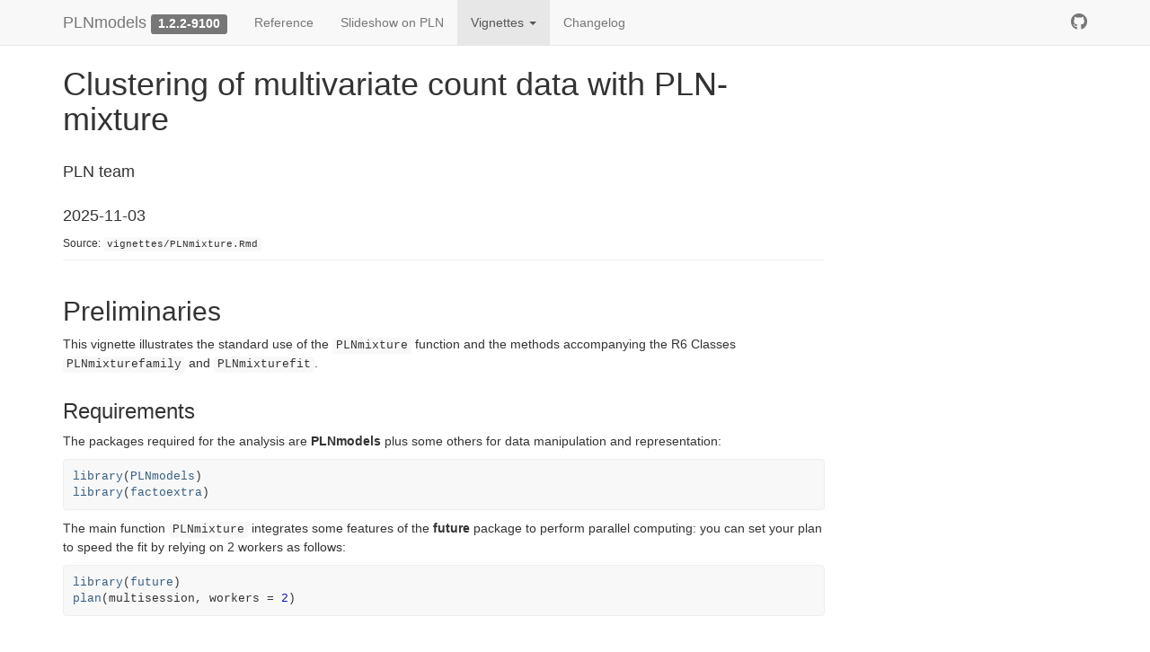

--- FILE ---
content_type: text/html; charset=utf-8
request_url: https://pln-team.github.io/PLNmodels/articles/PLNmixture.html
body_size: 11403
content:
<!DOCTYPE html>
<!-- Generated by pkgdown: do not edit by hand --><html lang="en-US">
<head>
<meta http-equiv="Content-Type" content="text/html; charset=UTF-8">
<meta charset="utf-8">
<meta http-equiv="X-UA-Compatible" content="IE=edge">
<meta name="viewport" content="width=device-width, initial-scale=1.0">
<title>Clustering of multivariate count data with PLN-mixture • PLNmodels</title>
<!-- jquery --><script src="https://cdnjs.cloudflare.com/ajax/libs/jquery/3.7.1/jquery.min.js" integrity="sha512-v2CJ7UaYy4JwqLDIrZUI/4hqeoQieOmAZNXBeQyjo21dadnwR+8ZaIJVT8EE2iyI61OV8e6M8PP2/4hpQINQ/g==" crossorigin="anonymous" referrerpolicy="no-referrer"></script><!-- Bootstrap --><link rel="stylesheet" href="https://cdnjs.cloudflare.com/ajax/libs/twitter-bootstrap/3.4.1/css/bootstrap.min.css" integrity="sha256-bZLfwXAP04zRMK2BjiO8iu9pf4FbLqX6zitd+tIvLhE=" crossorigin="anonymous">
<script src="https://cdnjs.cloudflare.com/ajax/libs/twitter-bootstrap/3.4.1/js/bootstrap.min.js" integrity="sha256-nuL8/2cJ5NDSSwnKD8VqreErSWHtnEP9E7AySL+1ev4=" crossorigin="anonymous"></script><!-- bootstrap-toc --><link rel="stylesheet" href="../bootstrap-toc.css">
<script src="../bootstrap-toc.js"></script><!-- Font Awesome icons --><link rel="stylesheet" href="https://cdnjs.cloudflare.com/ajax/libs/font-awesome/5.12.1/css/all.min.css" integrity="sha256-mmgLkCYLUQbXn0B1SRqzHar6dCnv9oZFPEC1g1cwlkk=" crossorigin="anonymous">
<link rel="stylesheet" href="https://cdnjs.cloudflare.com/ajax/libs/font-awesome/5.12.1/css/v4-shims.min.css" integrity="sha256-wZjR52fzng1pJHwx4aV2AO3yyTOXrcDW7jBpJtTwVxw=" crossorigin="anonymous">
<!-- clipboard.js --><script src="https://cdnjs.cloudflare.com/ajax/libs/clipboard.js/2.0.6/clipboard.min.js" integrity="sha256-inc5kl9MA1hkeYUt+EC3BhlIgyp/2jDIyBLS6k3UxPI=" crossorigin="anonymous"></script><!-- headroom.js --><script src="https://cdnjs.cloudflare.com/ajax/libs/headroom/0.11.0/headroom.min.js" integrity="sha256-AsUX4SJE1+yuDu5+mAVzJbuYNPHj/WroHuZ8Ir/CkE0=" crossorigin="anonymous"></script><script src="https://cdnjs.cloudflare.com/ajax/libs/headroom/0.11.0/jQuery.headroom.min.js" integrity="sha256-ZX/yNShbjqsohH1k95liqY9Gd8uOiE1S4vZc+9KQ1K4=" crossorigin="anonymous"></script><!-- pkgdown --><link href="../pkgdown.css" rel="stylesheet">
<script src="../pkgdown.js"></script><meta property="og:title" content="Clustering of multivariate count data with PLN-mixture">
<!-- mathjax --><script src="https://cdnjs.cloudflare.com/ajax/libs/mathjax/2.7.5/MathJax.js" integrity="sha256-nvJJv9wWKEm88qvoQl9ekL2J+k/RWIsaSScxxlsrv8k=" crossorigin="anonymous"></script><script src="https://cdnjs.cloudflare.com/ajax/libs/mathjax/2.7.5/config/TeX-AMS-MML_HTMLorMML.js" integrity="sha256-84DKXVJXs0/F8OTMzX4UR909+jtl4G7SPypPavF+GfA=" crossorigin="anonymous"></script><!--[if lt IE 9]>
<script src="https://oss.maxcdn.com/html5shiv/3.7.3/html5shiv.min.js"></script>
<script src="https://oss.maxcdn.com/respond/1.4.2/respond.min.js"></script>
<![endif]-->
</head>
<body data-spy="scroll" data-target="#toc">


    <div class="container template-article">
      <header><div class="navbar navbar-default navbar-fixed-top" role="navigation">
  <div class="container">
    <div class="navbar-header">
      <button type="button" class="navbar-toggle collapsed" data-toggle="collapse" data-target="#navbar" aria-expanded="false">
        <span class="sr-only">Toggle navigation</span>
        <span class="icon-bar"></span>
        <span class="icon-bar"></span>
        <span class="icon-bar"></span>
      </button>
      <span class="navbar-brand">
        <a class="navbar-link" href="../index.html">PLNmodels</a>
        <span class="version label label-default" data-toggle="tooltip" data-placement="bottom" title="">1.2.2-9100</span>
      </span>
    </div>

    <div id="navbar" class="navbar-collapse collapse">
      <ul class="nav navbar-nav">
<li>
  <a href="../reference/index.html">Reference</a>
</li>
<li>
  <a href="https://pln-team.github.io/slideshow/slides" class="external-link">Slideshow on PLN</a>
</li>
<li class="dropdown">
  <a href="#" class="dropdown-toggle" data-toggle="dropdown" role="button" data-bs-toggle="dropdown" aria-expanded="false">
    Vignettes

    <span class="caret"></span>
  </a>
  <ul class="dropdown-menu" role="menu">
<li>
      <a href="../articles/Trichoptera.html">The trichoptera data set</a>
    </li>
    <li>
      <a href="../articles/Import_data.html">Data importation in PLNmodels</a>
    </li>
    <li>
      <a href="../articles/PLN.html">PLN: Multivariate Poisson regression</a>
    </li>
    <li>
      <a href="../articles/PLNPCA.html">PLNPCA: Dimension Reduction</a>
    </li>
    <li>
      <a href="../articles/PLNnetwork.html">PLNnetwork: sparse structure inference</a>
    </li>
    <li>
      <a href="../articles/PLNLDA.html">PLNLDA: Discriminant Analysis</a>
    </li>
    <li>
      <a href="../articles/PLNmixture.html">PLNmixture: Model-based clustering for counts</a>
    </li>
  </ul>
</li>
<li>
  <a href="../news/index.html">Changelog</a>
</li>
      </ul>
<ul class="nav navbar-nav navbar-right">
<li>
  <a href="https://github.com/pln-team/PLNmodels/" class="external-link">
    <span class="fab fa-github fa-lg"></span>

  </a>
</li>
      </ul>
</div>
<!--/.nav-collapse -->
  </div>
<!--/.container -->
</div>
<!--/.navbar -->



      </header><div class="row">
  <div class="col-md-9 contents">
    <div class="page-header toc-ignore">
      <h1 data-toc-skip>Clustering of multivariate count data with
PLN-mixture</h1>
                        <h4 data-toc-skip class="author">PLN team</h4>
            
            <h4 data-toc-skip class="date">2025-11-03</h4>
      
      <small class="dont-index">Source: <a href="https://github.com/pln-team/PLNmodels/blob/master/vignettes/PLNmixture.Rmd" class="external-link"><code>vignettes/PLNmixture.Rmd</code></a></small>
      <div class="hidden name"><code>PLNmixture.Rmd</code></div>

    </div>

    
    
<div class="section level2">
<h2 id="preliminaries">Preliminaries<a class="anchor" aria-label="anchor" href="#preliminaries"></a>
</h2>
<p>This vignette illustrates the standard use of the
<code>PLNmixture</code> function and the methods accompanying the R6
Classes <code>PLNmixturefamily</code> and
<code>PLNmixturefit</code>.</p>
<div class="section level3">
<h3 id="requirements">Requirements<a class="anchor" aria-label="anchor" href="#requirements"></a>
</h3>
<p>The packages required for the analysis are <strong>PLNmodels</strong>
plus some others for data manipulation and representation:</p>
<div class="sourceCode" id="cb1"><pre class="downlit sourceCode r">
<code class="sourceCode R"><span><span class="kw"><a href="https://rdrr.io/r/base/library.html" class="external-link">library</a></span><span class="op">(</span><span class="va"><a href="https://pln-team.github.io/PLNmodels/">PLNmodels</a></span><span class="op">)</span></span>
<span><span class="kw"><a href="https://rdrr.io/r/base/library.html" class="external-link">library</a></span><span class="op">(</span><span class="va"><a href="http://www.sthda.com/english/rpkgs/factoextra" class="external-link">factoextra</a></span><span class="op">)</span></span></code></pre></div>
<p>The main function <code>PLNmixture</code> integrates some features of
the <strong>future</strong> package to perform parallel computing: you
can set your plan to speed the fit by relying on 2 workers as
follows:</p>
<div class="sourceCode" id="cb2"><pre class="downlit sourceCode r">
<code class="sourceCode R"><span><span class="kw"><a href="https://rdrr.io/r/base/library.html" class="external-link">library</a></span><span class="op">(</span><span class="va"><a href="https://future.futureverse.org" class="external-link">future</a></span><span class="op">)</span></span>
<span><span class="fu"><a href="https://future.futureverse.org/reference/plan.html" class="external-link">plan</a></span><span class="op">(</span><span class="va">multisession</span>, workers <span class="op">=</span> <span class="fl">2</span><span class="op">)</span></span></code></pre></div>
</div>
<div class="section level3">
<h3 id="data-set">Data set<a class="anchor" aria-label="anchor" href="#data-set"></a>
</h3>
<p>We illustrate our point with the trichoptera data set, a full
description of which can be found in <a href="Trichoptera.html">the
corresponding vignette</a>. Data preparation is also detailed in <a href="Import_data.html">the specific vignette</a>.</p>
<div class="sourceCode" id="cb3"><pre class="downlit sourceCode r">
<code class="sourceCode R"><span><span class="fu"><a href="https://rdrr.io/r/utils/data.html" class="external-link">data</a></span><span class="op">(</span><span class="va">trichoptera</span><span class="op">)</span></span>
<span><span class="va">trichoptera</span> <span class="op">&lt;-</span> <span class="fu"><a href="../reference/prepare_data.html">prepare_data</a></span><span class="op">(</span><span class="va">trichoptera</span><span class="op">$</span><span class="va">Abundance</span>, <span class="va">trichoptera</span><span class="op">$</span><span class="va">Covariate</span><span class="op">)</span></span></code></pre></div>
<p>The <code>trichoptera</code> data frame stores a matrix of counts
(<code>trichoptera$Abundance</code>), a matrix of offsets
(<code>trichoptera$Offset</code>) and some vectors of covariates
(<code>trichoptera$Wind</code>, <code>trichoptera$Temperature</code>,
etc.)</p>
</div>
<div class="section level3">
<h3 id="mathematical-background">Mathematical background<a class="anchor" aria-label="anchor" href="#mathematical-background"></a>
</h3>
<p>PLN-mixture for multivariate count data is a variant of the Poisson
Lognormal model of <span class="citation">Aitchison and Ho (<a href="#ref-AiH89">1989</a>)</span> (see <a href="PLN.html">the PLN
vignette</a> as a reminder) which can be viewed as a PLN model with an
additional mixture layer in the model: the latent observations found in
the first layer are assumed to be drawn from a mixture of
<math display="inline" xmlns="http://www.w3.org/1998/Math/MathML"><semantics><mi>K</mi><annotation encoding="application/x-tex">K</annotation></semantics></math>
multivariate Gaussian components. Each component
<math display="inline" xmlns="http://www.w3.org/1998/Math/MathML"><semantics><mi>k</mi><annotation encoding="application/x-tex">k</annotation></semantics></math>
has a prior probability
<math display="inline" xmlns="http://www.w3.org/1998/Math/MathML"><semantics><mrow><mi>p</mi><mrow><mo stretchy="true" form="prefix">(</mo><mi>i</mi><mo>∈</mo><mi>k</mi><mo stretchy="true" form="postfix">)</mo></mrow><mo>=</mo><msub><mi>π</mi><mi>k</mi></msub></mrow><annotation encoding="application/x-tex">p(i \in k) = \pi_k</annotation></semantics></math>
such that
<math display="inline" xmlns="http://www.w3.org/1998/Math/MathML"><semantics><mrow><msub><mo>∑</mo><mi>k</mi></msub><msub><mi>π</mi><mi>k</mi></msub><mo>=</mo><mn>1</mn></mrow><annotation encoding="application/x-tex">\sum_k \pi_k = 1</annotation></semantics></math>.
We denote by
<math display="inline" xmlns="http://www.w3.org/1998/Math/MathML"><semantics><mrow><msub><mi>C</mi><mi>i</mi></msub><mo>∈</mo><mo stretchy="false" form="prefix">{</mo><mn>1</mn><mo>,</mo><mi>…</mi><mo>,</mo><mi>K</mi><mo stretchy="false" form="postfix">}</mo></mrow><annotation encoding="application/x-tex">C_i\in \{1,\dots,K\}</annotation></semantics></math>
the multinomial variable
<math display="inline" xmlns="http://www.w3.org/1998/Math/MathML"><semantics><mrow><mi>ℳ</mi><mrow><mo stretchy="true" form="prefix">(</mo><mn>1</mn><mo>,</mo><mi>𝛑</mi><mo>=</mo><mrow><mo stretchy="true" form="prefix">(</mo><msub><mi>π</mi><mn>1</mn></msub><mo>,</mo><mi>…</mi><mo>,</mo><msub><mi>π</mi><mi>K</mi></msub><mo stretchy="true" form="postfix">)</mo></mrow><mo stretchy="true" form="postfix">)</mo></mrow></mrow><annotation encoding="application/x-tex">\mathcal{M}(1,\boldsymbol{\pi} = (\pi_1,\dots,\pi_K))</annotation></semantics></math>
describing the component to which observation
<math display="inline" xmlns="http://www.w3.org/1998/Math/MathML"><semantics><mi>i</mi><annotation encoding="application/x-tex">i</annotation></semantics></math>
belongs to. Introducing this additional layer, our PLN mixture model is
as follows</p>
<p><math display="block" xmlns="http://www.w3.org/1998/Math/MathML"><semantics><mtable><mtr><mtd columnalign="right" style="text-align: right"><mtext mathvariant="normal">layer 2 (clustering)</mtext></mtd><mtd columnalign="center" style="text-align: center"><mi>𝐂</mi><mi>_</mi><mi>i</mi><mo>∼</mo><mi>ℳ</mi><mrow><mo stretchy="true" form="prefix">(</mo><mn>1</mn><mo>,</mo><mi>𝛑</mi><mo stretchy="true" form="postfix">)</mo></mrow></mtd></mtr><mtr><mtd columnalign="right" style="text-align: right"><mtext mathvariant="normal">layer 1 (Gaussian)</mtext></mtd><mtd columnalign="center" style="text-align: center"><mi>𝐙</mi><mi>_</mi><mi>i</mi><mo stretchy="false" form="prefix">|</mo><mspace width="0.167em"></mspace><mi>𝐂</mi><mi>_</mi><mi>i</mi><mo>=</mo><mi>k</mi><mo>∼</mo><mi>𝒩</mi><mrow><mo stretchy="true" form="prefix">(</mo><msup><mi>𝛍</mi><mrow><mo stretchy="true" form="prefix">(</mo><mi>k</mi><mo stretchy="true" form="postfix">)</mo></mrow></msup><mo>,</mo><msup><mi>𝚺</mi><mrow><mo stretchy="true" form="prefix">(</mo><mi>k</mi><mo stretchy="true" form="postfix">)</mo></mrow></msup><mo stretchy="true" form="postfix">)</mo></mrow><mo>,</mo></mtd></mtr><mtr><mtd columnalign="right" style="text-align: right"><mrow><mtext mathvariant="normal">observation space </mtext><mspace width="0.333em"></mspace></mrow></mtd><mtd columnalign="center" style="text-align: center"><msub><mi>Y</mi><mrow><mi>i</mi><mi>j</mi></mrow></msub><mo stretchy="false" form="postfix">∥</mo><msub><mi>Z</mi><mrow><mi>i</mi><mi>j</mi></mrow></msub><mspace width="1.0em"></mspace><mtext mathvariant="normal">indep.</mtext></mtd><mtd columnalign="left" style="text-align: left"><msub><mi>𝐘</mi><mi>i</mi></msub><mo stretchy="false" form="prefix">|</mo><msub><mi>𝐙</mi><mi>i</mi></msub><mo>∼</mo><mi>𝒫</mi><mrow><mo stretchy="true" form="prefix">(</mo><mo>exp</mo><mo stretchy="false" form="prefix">{</mo><msub><mi>𝐙</mi><mi>i</mi></msub><mo stretchy="false" form="postfix">}</mo><mo stretchy="true" form="postfix">)</mo></mrow><mi>.</mi></mtd></mtr></mtable><annotation encoding="application/x-tex">
\begin{array}{rcl}
\text{layer 2 (clustering)} &amp; \mathbf{C}\_i \sim \mathcal{M}(1,\boldsymbol{\pi}) \\
\text{layer 1 (Gaussian)} &amp; \mathbf{Z}\_i | \, \mathbf{C}\_i = k
\sim \mathcal{N}({\boldsymbol\mu}^{(k)},
{\boldsymbol\Sigma}^{(k)}), \\ 
\text{observation space } &amp; Y_{ij} \| Z_{ij} \quad \text{indep.} &amp; \mathbf{Y}_i |
\mathbf{Z}_i\sim\mathcal{P}\left(\exp\{\mathbf{Z}_i\}\right).
\end{array}
</annotation></semantics></math></p>
<div class="section level4">
<h4 id="covariates-and-offsets">Covariates and offsets<a class="anchor" aria-label="anchor" href="#covariates-and-offsets"></a>
</h4>
<p>Just like PLN, PLN-mixture generalizes to a formulation where the
main effect is due to a linear combination of
<math display="inline" xmlns="http://www.w3.org/1998/Math/MathML"><semantics><mi>d</mi><annotation encoding="application/x-tex">d</annotation></semantics></math>
covariates
<math display="inline" xmlns="http://www.w3.org/1998/Math/MathML"><semantics><msub><mi>𝐱</mi><mi>i</mi></msub><annotation encoding="application/x-tex">\mathbf{x}_i</annotation></semantics></math>
and to a vector
<math display="inline" xmlns="http://www.w3.org/1998/Math/MathML"><semantics><msub><mi>𝐨</mi><mi>i</mi></msub><annotation encoding="application/x-tex">\mathbf{o}_i</annotation></semantics></math>
of
<math display="inline" xmlns="http://www.w3.org/1998/Math/MathML"><semantics><mi>p</mi><annotation encoding="application/x-tex">p</annotation></semantics></math>
offsets in sample
<math display="inline" xmlns="http://www.w3.org/1998/Math/MathML"><semantics><mi>i</mi><annotation encoding="application/x-tex">i</annotation></semantics></math>
in each mixture component. The latent layer then reads</p>
<p><math display="block" xmlns="http://www.w3.org/1998/Math/MathML"><semantics><mrow><msub><mi>𝐙</mi><mi>i</mi></msub><mo stretchy="false" form="prefix">|</mo><msub><mi>𝐂</mi><mi>i</mi></msub><mo>=</mo><mi>k</mi><mspace width="0.167em"></mspace><mo>∼</mo><mi>𝒩</mi><mrow><mo stretchy="true" form="prefix">(</mo><msup><mrow><msub><mi>𝐨</mi><mi>i</mi></msub><mo>+</mo><msubsup><mi>𝐱</mi><mi>i</mi><mi>⊤</mi></msubsup><mi>𝐁</mi><mo>+</mo><mi>𝛍</mi></mrow><mrow><mo stretchy="true" form="prefix">(</mo><mi>k</mi><mo stretchy="true" form="postfix">)</mo></mrow></msup><mo>,</mo><msup><mi>𝚺</mi><mrow><mo stretchy="true" form="prefix">(</mo><mi>k</mi><mo stretchy="true" form="postfix">)</mo></mrow></msup><mo stretchy="true" form="postfix">)</mo></mrow><mo>,</mo></mrow><annotation encoding="application/x-tex">
\mathbf{Z}_i | \mathbf{C}_i = k \, \sim
\mathcal{N}({\mathbf{o}_i +
\mathbf{x}_i^{\top}{\mathbf{B}} + \boldsymbol\mu}^{(k)},{\boldsymbol\Sigma}^{(k)}),
</annotation></semantics></math></p>
<p>where
<math display="inline" xmlns="http://www.w3.org/1998/Math/MathML"><semantics><mi>𝐁</mi><annotation encoding="application/x-tex">{\mathbf{B}}</annotation></semantics></math>
is a
<math display="inline" xmlns="http://www.w3.org/1998/Math/MathML"><semantics><mrow><mi>d</mi><mo>×</mo><mi>p</mi></mrow><annotation encoding="application/x-tex">d\times p</annotation></semantics></math>
matrix of regression parameters common to all the mixture
components.</p>
</div>
<div class="section level4">
<h4 id="parametrization-of-the-covariance-of-the-mixture-models">Parametrization of the covariance of the mixture models<a class="anchor" aria-label="anchor" href="#parametrization-of-the-covariance-of-the-mixture-models"></a>
</h4>
<p>When using parametric mixture models like Gaussian mixture models, it
is generally not recommended to have covariances matrices
<math display="inline" xmlns="http://www.w3.org/1998/Math/MathML"><semantics><msup><mi>𝚺</mi><mrow><mo stretchy="true" form="prefix">(</mo><mi>k</mi><mo stretchy="true" form="postfix">)</mo></mrow></msup><annotation encoding="application/x-tex">{\boldsymbol\Sigma}^{(k)}</annotation></semantics></math>
with no special restriction, especially when dealing with a large number
of variables. Indeed, the total number of parameters to estimate in such
unrestricted model can become prohibitive.</p>
<p>To reduce the computational burden and avoid over-fitting the data,
two different, more constrained parametrizations of the covariance
matrices of each component are currently implemented in the
<code>PLNmodels</code> package (on top of the general form of
<math display="inline" xmlns="http://www.w3.org/1998/Math/MathML"><semantics><msub><mi>Σ</mi><mi>k</mi></msub><annotation encoding="application/x-tex">\Sigma_k</annotation></semantics></math>):</p>
<math display="block" xmlns="http://www.w3.org/1998/Math/MathML"><semantics><mtable><mtr><mtd columnalign="right" style="text-align: right"><mtext mathvariant="normal">diagonal covariances:</mtext></mtd><mtd columnalign="right" style="text-align: right"><msub><mi>Σ</mi><mi>k</mi></msub></mtd><mtd columnalign="center" style="text-align: center"><mo>=</mo></mtd><mtd columnalign="left" style="text-align: left"><mrow><mi mathvariant="normal">d</mi><mi mathvariant="normal">i</mi><mi mathvariant="normal">a</mi><mi mathvariant="normal">g</mi></mrow><mrow><mo stretchy="true" form="prefix">(</mo><msub><mi>d</mi><mi>k</mi></msub><mo stretchy="true" form="postfix">)</mo></mrow></mtd><mtd columnalign="left" style="text-align: left"><mtext mathvariant="normal">(</mtext><mrow><mn>2</mn><mi>K</mi><mi>p</mi></mrow><mrow><mspace width="0.333em"></mspace><mtext mathvariant="normal"> parameters),</mtext></mrow></mtd></mtr><mtr><mtd columnalign="right" style="text-align: right"><mtext mathvariant="normal">spherical covariances:</mtext></mtd><mtd columnalign="right" style="text-align: right"><msub><mi>Σ</mi><mi>k</mi></msub></mtd><mtd columnalign="center" style="text-align: center"><mo>=</mo></mtd><mtd columnalign="left" style="text-align: left"><msubsup><mi>σ</mi><mi>k</mi><mn>2</mn></msubsup><mi>I</mi></mtd><mtd columnalign="left" style="text-align: left"><mtext mathvariant="normal">(</mtext><mrow><mi>K</mi><mrow><mo stretchy="true" form="prefix">(</mo><mi>p</mi><mo>+</mo><mn>1</mn><mo stretchy="true" form="postfix">)</mo></mrow></mrow><mrow><mspace width="0.333em"></mspace><mtext mathvariant="normal"> parameters).</mtext></mrow></mtd></mtr></mtable><annotation encoding="application/x-tex">\begin{equation*}
\begin{array}{rrcll}
    \text{diagonal covariances:} &amp; \Sigma_k &amp; = &amp;\mathrm{diag}({d}_k) &amp; \text{($2 K p$ parameters),} \\[1.5ex]
    \text{spherical covariances:} &amp; \Sigma_k &amp; = &amp;  \sigma_k^2 {I} &amp; \text{($K (p + 1)$ parameters).} 
\end{array}
\end{equation*}</annotation></semantics></math><p>The diagonal structure assumes that, given the group membership of a
site, all variable abundances are independent. The spherical structure
further assumes that all species have the same biological variability.
In particular, in both parametrisations, all observed covariations are
caused only by the group structure.</p>
<p>For readers familiar with the <code>mclust</code> <code>R</code>
package <span class="citation">(<a href="#ref-fraley1999">Fraley and
Raftery 1999</a>)</span>, which implements Gaussian mixture models with
many variants of covariance matrices of each component, the spherical
model corresponds to <code>VII</code> (spherical, unequal volume) and
the diagonal model to <code>VVI</code> (diagonal, varying volume and
shape). {Using constrained forms of the covariance matrices enables}
PLN-mixture to {provide a clustering} even when the number of sites
<math display="inline" xmlns="http://www.w3.org/1998/Math/MathML"><semantics><mi>n</mi><annotation encoding="application/x-tex">n</annotation></semantics></math>
remains of the same order, or smaller, than the number of species
<math display="inline" xmlns="http://www.w3.org/1998/Math/MathML"><semantics><mi>p</mi><annotation encoding="application/x-tex">p</annotation></semantics></math>.</p>
</div>
<div class="section level4">
<h4 id="optimization-by-variational-inference">Optimization by Variational inference<a class="anchor" aria-label="anchor" href="#optimization-by-variational-inference"></a>
</h4>
<p>Just like with all models fitted in PLNmodels, we adopt a variational
strategy to approximate the log-likelihood function and optimize the
consecutive variational surrogate of the log-likelihood with a
gradient-ascent-based approach. In this case, it is not too difficult to
show that PLN-mixture can be obtained by optimizing a collection of
weighted standard PLN models.</p>
</div>
</div>
</div>
<div class="section level2">
<h2 id="analysis-of-trichoptera-data-with-a-pln-mixture-model">Analysis of trichoptera data with a PLN-mixture model<a class="anchor" aria-label="anchor" href="#analysis-of-trichoptera-data-with-a-pln-mixture-model"></a>
</h2>
<p>In the package, the PLN-mixture model is adjusted with the function
<code>PLNmixture</code>, which we review in this section. This function
adjusts the model for a series of value of
<math display="inline" xmlns="http://www.w3.org/1998/Math/MathML"><semantics><mi>k</mi><annotation encoding="application/x-tex">k</annotation></semantics></math>
and provides a collection of objects <code>PLNmixturefit</code> stored
in an object with class <code>PLNmixturefamily</code>.</p>
<p>The class <code>PLNmixturefit</code> contains a collection of
components constituting the mixture, each of whom inherits from the
class <code>PLNfit</code>, so we strongly recommend the reader to be
comfortable with <code>PLN</code> and <code>PLNfit</code> before using
<code>PLNmixture</code> (see <a href="PLN.html">the PLN
vignette</a>).</p>
<div class="section level3">
<h3 id="a-mixture-model-with-a-latent-main-effects-for-the-trichoptera-data-set">A mixture model with a latent main effects for the Trichoptera data
set<a class="anchor" aria-label="anchor" href="#a-mixture-model-with-a-latent-main-effects-for-the-trichoptera-data-set"></a>
</h3>
<div class="section level4">
<h4 id="adjusting-a-collection-of-fits">Adjusting a collection of fits<a class="anchor" aria-label="anchor" href="#adjusting-a-collection-of-fits"></a>
</h4>
<p>We fit a collection of
<math display="inline" xmlns="http://www.w3.org/1998/Math/MathML"><semantics><mrow><mi>K</mi><mo>=</mo><mn>5</mn></mrow><annotation encoding="application/x-tex">K=5</annotation></semantics></math>
models with one iteration of forward smoothing of the log-likelihood as
follows:</p>
<div class="sourceCode" id="cb4"><pre class="downlit sourceCode r">
<code class="sourceCode R"><span><span class="va">mixture_models</span> <span class="op">&lt;-</span> <span class="fu"><a href="../reference/PLNmixture.html">PLNmixture</a></span><span class="op">(</span></span>
<span>  <span class="va">Abundance</span> <span class="op">~</span> <span class="fl">1</span> <span class="op">+</span> <span class="fu"><a href="https://rdrr.io/r/stats/offset.html" class="external-link">offset</a></span><span class="op">(</span><span class="fu"><a href="https://rdrr.io/r/base/Log.html" class="external-link">log</a></span><span class="op">(</span><span class="va">Offset</span><span class="op">)</span><span class="op">)</span>,</span>
<span>  data  <span class="op">=</span> <span class="va">trichoptera</span>,</span>
<span>  clusters <span class="op">=</span> <span class="fl">1</span><span class="op">:</span><span class="fl">4</span></span>
<span><span class="op">)</span></span></code></pre></div>
<pre><code><span><span class="co">## </span></span>
<span><span class="co">##  Initialization...</span></span>
<span><span class="co">## </span></span>
<span><span class="co">##  Adjusting 4 PLN mixture models.</span></span>
<span><span class="co">##  number of cluster = 1   number of cluster = 2   number of cluster = 3   number of cluster = 4 </span></span>
<span><span class="co">## </span></span>
<span><span class="co">##  Smoothing PLN mixture models.</span></span>
<span><span class="co">##    Going backward +++                                                                                                       Going forward +++                                                                                                    </span></span>
<span><span class="co">##  Post-treatments</span></span>
<span><span class="co">##  DONE!</span></span></code></pre>
<p>Note the use of the <code>formula</code> object to specify the model,
similar to the one used in the function <code>PLN</code>.</p>
</div>
<div class="section level4">
<h4 id="structure-of-plnmixturefamily">Structure of <code>PLNmixturefamily</code><a class="anchor" aria-label="anchor" href="#structure-of-plnmixturefamily"></a>
</h4>
<p>The <code>mixture_models</code> variable is an <code>R6</code> object
with class <code>PLNmixturefamily</code>, which comes with a couple of
methods. The most basic is the <code>show/print</code> method, which
outputs a brief summary of the estimation process:</p>
<div class="sourceCode" id="cb6"><pre class="downlit sourceCode r">
<code class="sourceCode R"><span><span class="va">mixture_models</span></span></code></pre></div>
<pre><code><span><span class="co">## --------------------------------------------------------</span></span>
<span><span class="co">## COLLECTION OF 4 POISSON LOGNORMAL MODELS</span></span>
<span><span class="co">## --------------------------------------------------------</span></span>
<span><span class="co">##  Task: Mixture Model </span></span>
<span><span class="co">## ========================================================</span></span>
<span><span class="co">##  - Number of clusters considered: from 1 to 4 </span></span>
<span><span class="co">##  - Best model (regarding BIC): cluster = 2 </span></span>
<span><span class="co">##  - Best model (regarding ICL): cluster = 4</span></span></code></pre>
<p>One can also easily access the successive values of the criteria in
the collection</p>
<div class="sourceCode" id="cb8"><pre class="downlit sourceCode r">
<code class="sourceCode R"><span><span class="va">mixture_models</span><span class="op">$</span><span class="va">criteria</span> <span class="op"><a href="../reference/pipe.html">%&gt;%</a></span> <span class="fu">knitr</span><span class="fu">::</span><span class="fu"><a href="https://rdrr.io/pkg/knitr/man/kable.html" class="external-link">kable</a></span><span class="op">(</span><span class="op">)</span></span></code></pre></div>
<table class="table">
<thead><tr class="header">
<th align="right">param</th>
<th align="right">nb_param</th>
<th align="right">loglik</th>
<th align="right">BIC</th>
<th align="right">ICL</th>
</tr></thead>
<tbody>
<tr class="odd">
<td align="right">1</td>
<td align="right">18</td>
<td align="right">-1158.510</td>
<td align="right">-1193.536</td>
<td align="right">-2152.473</td>
</tr>
<tr class="even">
<td align="right">2</td>
<td align="right">37</td>
<td align="right">-1104.275</td>
<td align="right">-1176.274</td>
<td align="right">-1982.181</td>
</tr>
<tr class="odd">
<td align="right">3</td>
<td align="right">56</td>
<td align="right">-1070.275</td>
<td align="right">-1179.246</td>
<td align="right">-1887.746</td>
</tr>
<tr class="even">
<td align="right">4</td>
<td align="right">75</td>
<td align="right">-1041.142</td>
<td align="right">-1187.085</td>
<td align="right">-1790.797</td>
</tr>
</tbody>
</table>
<p>A quick diagnostic of the optimization process is available via the
<code>convergence</code> field:</p>
<div class="sourceCode" id="cb9"><pre class="downlit sourceCode r">
<code class="sourceCode R"><span><span class="va">mixture_models</span><span class="op">$</span><span class="va">convergence</span>  <span class="op"><a href="../reference/pipe.html">%&gt;%</a></span> <span class="fu">knitr</span><span class="fu">::</span><span class="fu"><a href="https://rdrr.io/pkg/knitr/man/kable.html" class="external-link">kable</a></span><span class="op">(</span><span class="op">)</span></span></code></pre></div>
<table class="table">
<thead><tr class="header">
<th align="left"></th>
<th align="right">param</th>
<th align="left">nb_param</th>
<th align="left">objective</th>
<th align="left">convergence</th>
<th align="left">outer_iterations</th>
</tr></thead>
<tbody>
<tr class="odd">
<td align="left">out</td>
<td align="right">1</td>
<td align="left">18</td>
<td align="left">1158.51</td>
<td align="left">1.267482e-06</td>
<td align="left">2</td>
</tr>
<tr class="even">
<td align="left">elt</td>
<td align="right">2</td>
<td align="left">37</td>
<td align="left">1104.275</td>
<td align="left">2.125086e-06</td>
<td align="left">2</td>
</tr>
<tr class="odd">
<td align="left">elt.1</td>
<td align="right">3</td>
<td align="left">56</td>
<td align="left">1070.275</td>
<td align="left">5.373082e-07</td>
<td align="left">2</td>
</tr>
<tr class="even">
<td align="left">elt.2</td>
<td align="right">4</td>
<td align="left">75</td>
<td align="left">1041.142</td>
<td align="left">3.861067e-07</td>
<td align="left">2</td>
</tr>
</tbody>
</table>
<p>A visual representation of the optimization can be obtained be
representing the objective function</p>
<div class="sourceCode" id="cb10"><pre class="downlit sourceCode r">
<code class="sourceCode R"><span><span class="va">mixture_models</span><span class="op">$</span><span class="fu">plot_objective</span><span class="op">(</span><span class="op">)</span></span></code></pre></div>
<p><img src="PLNmixture_files/figure-html/objective-1.png" width="700"></p>
<p>Comprehensive information about <code>PLNmixturefamily</code> is
available via <code><a href="../reference/PLNmixturefamily.html">?PLNmixturefamily</a></code>.</p>
</div>
<div class="section level4">
<h4 id="model-selection">Model selection<a class="anchor" aria-label="anchor" href="#model-selection"></a>
</h4>
<p>The <code>plot</code> method of <code>PLNmixturefamily</code>
displays evolution of the criteria mentioned above, and is a good
starting point for model selection:</p>
<div class="sourceCode" id="cb11"><pre class="downlit sourceCode r">
<code class="sourceCode R"><span><span class="fu"><a href="https://rdrr.io/r/graphics/plot.default.html" class="external-link">plot</a></span><span class="op">(</span><span class="va">mixture_models</span><span class="op">)</span></span></code></pre></div>
<p><img src="PLNmixture_files/figure-html/plot%20nocov-1.png" width="672"></p>
<p>Note that we use the original definition of the BIC/ICL criterion
(<math display="inline" xmlns="http://www.w3.org/1998/Math/MathML"><semantics><mrow><mtext mathvariant="monospace">𝚕𝚘𝚐𝚕𝚒𝚔</mtext><mo>−</mo><mfrac><mn>1</mn><mn>2</mn></mfrac><mtext mathvariant="monospace">𝚙𝚎𝚗</mtext></mrow><annotation encoding="application/x-tex">\texttt{loglik} - \frac{1}{2}\texttt{pen}</annotation></semantics></math>),
which is on the same scale as the log-likelihood. A <a href="https://en.wikipedia.org/wiki/Bayesian_information_criterion" class="external-link">popular
alternative</a> consists in using
<math display="inline" xmlns="http://www.w3.org/1998/Math/MathML"><semantics><mrow><mo>−</mo><mn>2</mn><mtext mathvariant="monospace">𝚕𝚘𝚐𝚕𝚒𝚔</mtext><mo>+</mo><mtext mathvariant="monospace">𝚙𝚎𝚗</mtext></mrow><annotation encoding="application/x-tex">-2\texttt{loglik} + \texttt{pen}</annotation></semantics></math>
instead. You can do so by specifying <code>reverse = TRUE</code>:</p>
<div class="sourceCode" id="cb12"><pre class="downlit sourceCode r">
<code class="sourceCode R"><span><span class="fu"><a href="https://rdrr.io/r/graphics/plot.default.html" class="external-link">plot</a></span><span class="op">(</span><span class="va">mixture_models</span>, reverse <span class="op">=</span> <span class="cn">TRUE</span><span class="op">)</span></span></code></pre></div>
<p><img src="PLNmixture_files/figure-html/plot%20nocov-reverse-1.png" width="672"></p>
<p>From those plots, we can see that the best model in terms of BIC is
obtained for a number of clusters of 2. We may extract the corresponding
model with the method <code><a href="../reference/getBestModel.html">getBestModel()</a></code>. A model with a
specific number of clusters can also be extracted with the
<code><a href="../reference/getModel.html">getModel()</a></code> method:</p>
<div class="sourceCode" id="cb13"><pre class="downlit sourceCode r">
<code class="sourceCode R"><span><span class="va">myMix_BIC</span> <span class="op">&lt;-</span> <span class="fu"><a href="../reference/getBestModel.html">getBestModel</a></span><span class="op">(</span><span class="va">mixture_models</span>, <span class="st">"BIC"</span><span class="op">)</span></span>
<span><span class="va">myMix_2</span>   <span class="op">&lt;-</span> <span class="fu"><a href="../reference/getModel.html">getModel</a></span><span class="op">(</span><span class="va">mixture_models</span>, <span class="fl">2</span><span class="op">)</span></span></code></pre></div>
</div>
<div class="section level4">
<h4 id="structure-of-plnmixturefit">Structure of <code>PLNmixturefit</code><a class="anchor" aria-label="anchor" href="#structure-of-plnmixturefit"></a>
</h4>
<p>Object <code>myMix_BIC</code> is an <code>R6Class</code> object with
class <code>PLNmixturefit</code> which in turns has a couple of methods.
A good place to start is the <code>show/print</code> method:</p>
<div class="sourceCode" id="cb14"><pre class="downlit sourceCode r">
<code class="sourceCode R"><span><span class="va">myMix_BIC</span></span></code></pre></div>
<pre><code><span><span class="co">## Poisson Lognormal mixture model with 2 components and spherical covariances.</span></span>
<span><span class="co">## * Useful fields</span></span>
<span><span class="co">##     $posteriorProb, $memberships, $mixtureParam, $group_means</span></span>
<span><span class="co">##     $model_par, $latent, $latent_pos, $optim_par</span></span>
<span><span class="co">##     $loglik, $BIC, $ICL, $loglik_vec, $nb_param, $criteria</span></span>
<span><span class="co">##     $component[[i]] (a PLNfit with associated methods and fields)</span></span>
<span><span class="co">## * Useful S3 methods</span></span>
<span><span class="co">##     print(), coef(), sigma(), fitted(), predict()</span></span></code></pre>
</div>
<div class="section level4">
<h4 id="specific-fields">Specific fields<a class="anchor" aria-label="anchor" href="#specific-fields"></a>
</h4>
<p>The user can easily access several fields of the
<code>PLNmixturefit</code> object using active binding or
<code>S3</code> methods:</p>
<ul>
<li>the vector of group memberships:</li>
</ul>
<div class="sourceCode" id="cb16"><pre class="downlit sourceCode r">
<code class="sourceCode R"><span><span class="va">myMix_BIC</span><span class="op">$</span><span class="va">memberships</span></span></code></pre></div>
<pre><code><span><span class="co">##  [1] 2 2 2 2 2 2 2 2 2 2 2 2 2 2 2 2 2 2 2 2 2 2 1 2 1 1 1 1 1 1 1 2 2 2 2 2 2 2</span></span>
<span><span class="co">## [39] 2 2 2 2 2 2 2 2 2 2 1</span></span></code></pre>
<ul>
<li>the group proportions:</li>
</ul>
<div class="sourceCode" id="cb18"><pre class="downlit sourceCode r">
<code class="sourceCode R"><span><span class="va">myMix_BIC</span><span class="op">$</span><span class="va">mixtureParam</span></span></code></pre></div>
<pre><code><span><span class="co">## [1] 0.1836735 0.8163265</span></span></code></pre>
<ul>
<li>the posterior probabilities (often close to the boundaries
<math display="inline" xmlns="http://www.w3.org/1998/Math/MathML"><semantics><mrow><mo stretchy="false" form="prefix">{</mo><mn>0</mn><mo>,</mo><mn>1</mn><mo stretchy="false" form="postfix">}</mo></mrow><annotation encoding="application/x-tex">\{0,1\}</annotation></semantics></math>):</li>
</ul>
<div class="sourceCode" id="cb20"><pre class="downlit sourceCode r">
<code class="sourceCode R"><span><span class="va">myMix_BIC</span><span class="op">$</span><span class="va">posteriorProb</span> <span class="op"><a href="../reference/pipe.html">%&gt;%</a></span> <span class="fu"><a href="https://rdrr.io/r/utils/head.html" class="external-link">head</a></span><span class="op">(</span><span class="op">)</span> <span class="op"><a href="../reference/pipe.html">%&gt;%</a></span> <span class="fu">knitr</span><span class="fu">::</span><span class="fu"><a href="https://rdrr.io/pkg/knitr/man/kable.html" class="external-link">kable</a></span><span class="op">(</span>digits <span class="op">=</span> <span class="fl">3</span><span class="op">)</span></span></code></pre></div>
<table class="table"><tbody>
<tr class="odd">
<td align="right">0</td>
<td align="right">1</td>
</tr>
<tr class="even">
<td align="right">0</td>
<td align="right">1</td>
</tr>
<tr class="odd">
<td align="right">0</td>
<td align="right">1</td>
</tr>
<tr class="even">
<td align="right">0</td>
<td align="right">1</td>
</tr>
<tr class="odd">
<td align="right">0</td>
<td align="right">1</td>
</tr>
<tr class="even">
<td align="right">0</td>
<td align="right">1</td>
</tr>
</tbody></table>
<ul>
<li>a list of
<math display="inline" xmlns="http://www.w3.org/1998/Math/MathML"><semantics><mi>K</mi><annotation encoding="application/x-tex">K</annotation></semantics></math><math display="inline" xmlns="http://www.w3.org/1998/Math/MathML"><semantics><mrow><mi>p</mi><mo>×</mo><mi>p</mi></mrow><annotation encoding="application/x-tex">p \times p</annotation></semantics></math>
covariance matrices
<math display="inline" xmlns="http://www.w3.org/1998/Math/MathML"><semantics><mover><mi>𝚺</mi><mo accent="true">̂</mo></mover><annotation encoding="application/x-tex">\hat{\boldsymbol{\Sigma}}</annotation></semantics></math>
(here spherical variances):</li>
</ul>
<div class="sourceCode" id="cb21"><pre class="downlit sourceCode r">
<code class="sourceCode R"><span><span class="fu"><a href="https://rdrr.io/r/stats/sigma.html" class="external-link">sigma</a></span><span class="op">(</span><span class="va">myMix_BIC</span><span class="op">)</span> <span class="op"><a href="../reference/pipe.html">%&gt;%</a></span> <span class="fu">purrr</span><span class="fu">::</span><span class="fu"><a href="https://purrr.tidyverse.org/reference/map.html" class="external-link">map</a></span><span class="op">(</span><span class="va">as.matrix</span><span class="op">)</span> <span class="op"><a href="../reference/pipe.html">%&gt;%</a></span> <span class="fu">purrr</span><span class="fu">::</span><span class="fu"><a href="https://purrr.tidyverse.org/reference/map.html" class="external-link">map</a></span><span class="op">(</span><span class="va">diag</span><span class="op">)</span></span></code></pre></div>
<pre><code><span><span class="co">## [[1]]</span></span>
<span><span class="co">##      Che      Hyc      Hym      Hys      Psy      Aga      Glo      Ath </span></span>
<span><span class="co">## 0.962438 0.962438 0.962438 0.962438 0.962438 0.962438 0.962438 0.962438 </span></span>
<span><span class="co">##      Cea      Ced      Set      All      Han      Hfo      Hsp      Hve </span></span>
<span><span class="co">## 0.962438 0.962438 0.962438 0.962438 0.962438 0.962438 0.962438 0.962438 </span></span>
<span><span class="co">##      Sta </span></span>
<span><span class="co">## 0.962438 </span></span>
<span><span class="co">## </span></span>
<span><span class="co">## [[2]]</span></span>
<span><span class="co">##       Che       Hyc       Hym       Hys       Psy       Aga       Glo       Ath </span></span>
<span><span class="co">## 0.7187567 0.7187567 0.7187567 0.7187567 0.7187567 0.7187567 0.7187567 0.7187567 </span></span>
<span><span class="co">##       Cea       Ced       Set       All       Han       Hfo       Hsp       Hve </span></span>
<span><span class="co">## 0.7187567 0.7187567 0.7187567 0.7187567 0.7187567 0.7187567 0.7187567 0.7187567 </span></span>
<span><span class="co">##       Sta </span></span>
<span><span class="co">## 0.7187567</span></span></code></pre>
<ul>
<li>the regression coefficient matrix and other model of parameters
(results not shown here, redundant with other fields)</li>
</ul>
<div class="sourceCode" id="cb23"><pre class="downlit sourceCode r">
<code class="sourceCode R"><span><span class="fu"><a href="https://rdrr.io/r/stats/coef.html" class="external-link">coef</a></span><span class="op">(</span><span class="va">myMix_BIC</span>, <span class="st">'main'</span><span class="op">)</span>       <span class="co"># equivalent to myMix_BIC$model_par$Theta</span></span>
<span><span class="fu"><a href="https://rdrr.io/r/stats/coef.html" class="external-link">coef</a></span><span class="op">(</span><span class="va">myMix_BIC</span>, <span class="st">'mixture'</span><span class="op">)</span>    <span class="co"># equivalent to myMix_BIC$model_par$Pi, myMix_BIC$mixtureParam</span></span>
<span><span class="fu"><a href="https://rdrr.io/r/stats/coef.html" class="external-link">coef</a></span><span class="op">(</span><span class="va">myMix_BIC</span>, <span class="st">'means'</span><span class="op">)</span>      <span class="co"># equivalent to myMix_BIC$model_par$Mu, myMix_BIC$group_means</span></span>
<span><span class="fu"><a href="https://rdrr.io/r/stats/coef.html" class="external-link">coef</a></span><span class="op">(</span><span class="va">myMix_BIC</span>, <span class="st">'covariance'</span><span class="op">)</span> <span class="co"># equivalent to myMix_BIC$model_par$Sigma, sigma(myMix_BIC)</span></span></code></pre></div>
<ul>
<li>the
<math display="inline" xmlns="http://www.w3.org/1998/Math/MathML"><semantics><mrow><mi>p</mi><mo>×</mo><mi>K</mi></mrow><annotation encoding="application/x-tex">p \times K</annotation></semantics></math>
matrix of group means
<math display="inline" xmlns="http://www.w3.org/1998/Math/MathML"><semantics><mi>𝐌</mi><annotation encoding="application/x-tex">\mathbf{M}</annotation></semantics></math>
</li>
</ul>
<div class="sourceCode" id="cb24"><pre class="downlit sourceCode r">
<code class="sourceCode R"><span><span class="va">myMix_BIC</span><span class="op">$</span><span class="va">group_means</span> <span class="op"><a href="../reference/pipe.html">%&gt;%</a></span> <span class="fu"><a href="https://rdrr.io/r/utils/head.html" class="external-link">head</a></span><span class="op">(</span><span class="op">)</span> <span class="op"><a href="../reference/pipe.html">%&gt;%</a></span> <span class="fu">knitr</span><span class="fu">::</span><span class="fu"><a href="https://rdrr.io/pkg/knitr/man/kable.html" class="external-link">kable</a></span><span class="op">(</span>digits <span class="op">=</span> <span class="fl">2</span><span class="op">)</span></span></code></pre></div>
<table class="table">
<thead><tr class="header">
<th align="left"></th>
<th align="right">Intercept</th>
<th align="right">Intercept.1</th>
</tr></thead>
<tbody>
<tr class="odd">
<td align="left">Che</td>
<td align="right">-22.14</td>
<td align="right">-7.16</td>
</tr>
<tr class="even">
<td align="left">Hyc</td>
<td align="right">-7.71</td>
<td align="right">-8.33</td>
</tr>
<tr class="odd">
<td align="left">Hym</td>
<td align="right">-4.87</td>
<td align="right">-2.68</td>
</tr>
<tr class="even">
<td align="left">Hys</td>
<td align="right">-8.40</td>
<td align="right">-6.59</td>
</tr>
<tr class="odd">
<td align="left">Psy</td>
<td align="right">-0.81</td>
<td align="right">-0.53</td>
</tr>
<tr class="even">
<td align="left">Aga</td>
<td align="right">-6.97</td>
<td align="right">-3.72</td>
</tr>
</tbody>
</table>
<p>In turn, each component of a <code>PLNmixturefit</code> is a
<code>PLNfit</code> object (see the corresponding <a href="PLN.html">vignette</a>)</p>
<div class="sourceCode" id="cb25"><pre class="downlit sourceCode r">
<code class="sourceCode R"><span><span class="va">myMix_BIC</span><span class="op">$</span><span class="va">components</span><span class="op">[[</span><span class="fl">1</span><span class="op">]</span><span class="op">]</span></span></code></pre></div>
<pre><code><span><span class="co">## A multivariate Poisson Lognormal fit with spherical covariance model.</span></span>
<span><span class="co">## ==================================================================</span></span>
<span><span class="co">##  nb_param loglik      BIC    AIC     ICL</span></span>
<span><span class="co">##        18 -252.7 -287.726 -270.7 167.536</span></span>
<span><span class="co">## ==================================================================</span></span>
<span><span class="co">## * Useful fields</span></span>
<span><span class="co">##     $model_par, $latent, $latent_pos, $var_par, $optim_par</span></span>
<span><span class="co">##     $loglik, $BIC, $ICL, $loglik_vec, $nb_param, $criteria</span></span>
<span><span class="co">## * Useful S3 methods</span></span>
<span><span class="co">##     print(), coef(), sigma(), vcov(), fitted()</span></span>
<span><span class="co">##     predict(), predict_cond(), standard_error()</span></span></code></pre>
<p>The <code>PLNmixturefit</code> class also benefits from two important
methods: <code>plot</code> and <code>predict</code>.</p>
</div>
<div class="section level4">
<h4 id="plot-method">
<code>plot</code> method<a class="anchor" aria-label="anchor" href="#plot-method"></a>
</h4>
<p>We can visualize the clustered latent position by performing a PCA on
the latent layer:</p>
<div class="sourceCode" id="cb27"><pre class="downlit sourceCode r">
<code class="sourceCode R"><span><span class="fu"><a href="https://rdrr.io/r/graphics/plot.default.html" class="external-link">plot</a></span><span class="op">(</span><span class="va">myMix_BIC</span>, <span class="st">"pca"</span><span class="op">)</span></span></code></pre></div>
<p><img src="PLNmixture_files/figure-html/plot%20clustering-1.png" width="700"></p>
<p>We can also plot the data matrix with samples reordered by clusters
to check whether it exhibits strong pattern or not. The limits between
clusters are highlighted by grey lines.</p>
<div class="sourceCode" id="cb28"><pre class="downlit sourceCode r">
<code class="sourceCode R"><span><span class="fu"><a href="https://rdrr.io/r/graphics/plot.default.html" class="external-link">plot</a></span><span class="op">(</span><span class="va">myMix_BIC</span>, <span class="st">"matrix"</span><span class="op">)</span></span></code></pre></div>
<p><img src="PLNmixture_files/figure-html/plot%20reordered%20data-1.png" width="700"></p>
</div>
<div class="section level4">
<h4 id="predict-method">
<code>predict</code> method<a class="anchor" aria-label="anchor" href="#predict-method"></a>
</h4>
<p>For PLNmixture, the goal of <code>predict</code> is to predict the
membership based on observed newly <em>species counts</em>.</p>
<p>By default, the <code>predict</code> use the argument
<code>type = "posterior"</code> to output the matrix of posterior
probabilities
<math display="inline" xmlns="http://www.w3.org/1998/Math/MathML"><semantics><msub><mover><mi>π</mi><mo accent="true">̂</mo></mover><mi>k</mi></msub><annotation encoding="application/x-tex">\hat{\pi}_k</annotation></semantics></math></p>
<div class="sourceCode" id="cb29"><pre class="downlit sourceCode r">
<code class="sourceCode R"><span><span class="va">predicted.class</span> <span class="op">&lt;-</span> <span class="fu"><a href="https://rdrr.io/r/stats/predict.html" class="external-link">predict</a></span><span class="op">(</span><span class="va">myMix_BIC</span>, newdata <span class="op">=</span> <span class="va">trichoptera</span><span class="op">)</span></span>
<span><span class="co">## equivalent to </span></span>
<span><span class="co">## predicted.class &lt;- predict(myMIX_BIC, newdata = trichoptera,  type = "posterior")</span></span>
<span><span class="va">predicted.class</span> <span class="op"><a href="../reference/pipe.html">%&gt;%</a></span> <span class="fu"><a href="https://rdrr.io/r/utils/head.html" class="external-link">head</a></span><span class="op">(</span><span class="op">)</span> <span class="op"><a href="../reference/pipe.html">%&gt;%</a></span> <span class="fu">knitr</span><span class="fu">::</span><span class="fu"><a href="https://rdrr.io/pkg/knitr/man/kable.html" class="external-link">kable</a></span><span class="op">(</span>digits <span class="op">=</span> <span class="fl">2</span><span class="op">)</span></span></code></pre></div>
<table class="table"><tbody>
<tr class="odd">
<td align="right">0</td>
<td align="right">1</td>
</tr>
<tr class="even">
<td align="right">0</td>
<td align="right">1</td>
</tr>
<tr class="odd">
<td align="right">0</td>
<td align="right">1</td>
</tr>
<tr class="even">
<td align="right">0</td>
<td align="right">1</td>
</tr>
<tr class="odd">
<td align="right">0</td>
<td align="right">1</td>
</tr>
<tr class="even">
<td align="right">0</td>
<td align="right">1</td>
</tr>
</tbody></table>
<p>Setting <code>type = "response"</code>, we can predict the most
likely cluster
<math display="inline" xmlns="http://www.w3.org/1998/Math/MathML"><semantics><mrow><mover><mi>k</mi><mo accent="true">̂</mo></mover><mo>=</mo><mo>arg</mo><msub><mo>max</mo><mrow><mi>k</mi><mo>=</mo><mn>1</mn><mi>…</mi><mi>K</mi></mrow></msub><mo stretchy="false" form="prefix">{</mo><mover><msub><mi>π</mi><mi>k</mi></msub><mo accent="true">̂</mo></mover><mo stretchy="false" form="postfix">}</mo></mrow><annotation encoding="application/x-tex">\hat{k} = \arg\max_{k = 1\dots K} \{ \hat{\pi_k}\}</annotation></semantics></math>
instead:</p>
<div class="sourceCode" id="cb30"><pre class="downlit sourceCode r">
<code class="sourceCode R"><span><span class="va">predicted.class</span> <span class="op">&lt;-</span> <span class="fu"><a href="https://rdrr.io/r/stats/predict.html" class="external-link">predict</a></span><span class="op">(</span><span class="va">myMix_BIC</span>, newdata <span class="op">=</span> <span class="va">trichoptera</span>, </span>
<span>                           prior <span class="op">=</span> <span class="va">myMix_BIC</span><span class="op">$</span><span class="va">posteriorProb</span>,  type <span class="op">=</span> <span class="st">"response"</span><span class="op">)</span></span>
<span><span class="va">predicted.class</span></span></code></pre></div>
<pre><code><span><span class="co">##  1  2  3  4  5  6  7  8  9 10 11 12 13 14 15 16 17 18 19 20 21 22 23 24 25 26 </span></span>
<span><span class="co">##  2  2  2  2  2  2  2  2  2  2  2  2  2  2  2  2  2  2  2  2  2  2  1  2  1  1 </span></span>
<span><span class="co">## 27 28 29 30 31 32 33 34 35 36 37 38 39 40 41 42 43 44 45 46 47 48 49 </span></span>
<span><span class="co">##  1  1  1  1  1  2  2  2  2  2  2  2  2  2  2  2  2  2  2  2  2  2  1 </span></span>
<span><span class="co">## Levels: 1 2</span></span></code></pre>
<p>We can assess that the predictions are quite similar to the real
group (<em>this is not a proper validation of the method as we used data
set for both model fitting and prediction and are thus at risk of
overfitting</em>).</p>
<p>Finally, we can get the coordinates of the new data on the same graph
at the original ones with <code>type = "position"</code>. This is done
by averaging the latent positions
<math display="inline" xmlns="http://www.w3.org/1998/Math/MathML"><semantics><mrow><msub><mover><mi>𝐙</mi><mo accent="true">̂</mo></mover><mi>i</mi></msub><mo>+</mo><msub><mi>𝛍</mi><mi>k</mi></msub></mrow><annotation encoding="application/x-tex">\hat{\mathbf{Z}}_i + \boldsymbol{\mu}_k</annotation></semantics></math>
(found when the sample is assumed to come from group
<math display="inline" xmlns="http://www.w3.org/1998/Math/MathML"><semantics><mi>k</mi><annotation encoding="application/x-tex">k</annotation></semantics></math>)
and weighting them with the
<math display="inline" xmlns="http://www.w3.org/1998/Math/MathML"><semantics><msub><mover><mi>π</mi><mo accent="true">̂</mo></mover><mi>k</mi></msub><annotation encoding="application/x-tex">\hat{\pi}_k</annotation></semantics></math>.
Some samples, have compositions that put them very far from their group
mean.</p>
<div class="sourceCode" id="cb32"><pre class="downlit sourceCode r">
<code class="sourceCode R"><span><span class="va">predicted.position</span> <span class="op">&lt;-</span> <span class="fu"><a href="https://rdrr.io/r/stats/predict.html" class="external-link">predict</a></span><span class="op">(</span><span class="va">myMix_BIC</span>, newdata <span class="op">=</span> <span class="va">trichoptera</span>, </span>
<span>                              prior <span class="op">=</span> <span class="va">myMix_BIC</span><span class="op">$</span><span class="va">posteriorProb</span>, type <span class="op">=</span> <span class="st">"position"</span><span class="op">)</span></span>
<span><span class="fu"><a href="https://rdrr.io/r/stats/prcomp.html" class="external-link">prcomp</a></span><span class="op">(</span><span class="va">predicted.position</span><span class="op">)</span> <span class="op"><a href="../reference/pipe.html">%&gt;%</a></span> </span>
<span>  <span class="fu">factoextra</span><span class="fu">::</span><span class="fu"><a href="https://rdrr.io/pkg/factoextra/man/fviz_pca.html" class="external-link">fviz_pca_ind</a></span><span class="op">(</span>col.ind <span class="op">=</span> <span class="va">predicted.class</span><span class="op">)</span></span></code></pre></div>
<p><img src="PLNmixture_files/figure-html/predicted_position-1.png" width="672"></p>
<p>When you are done, do not forget to get back to the standard
sequential plan with <em>future</em>.</p>
<div class="sourceCode" id="cb33"><pre class="downlit sourceCode r">
<code class="sourceCode R"><span><span class="fu">future</span><span class="fu">::</span><span class="fu"><a href="https://future.futureverse.org/reference/plan.html" class="external-link">plan</a></span><span class="op">(</span><span class="st">"sequential"</span><span class="op">)</span></span></code></pre></div>
</div>
</div>
</div>
<div class="section level2 unnumbered">
<h2 class="unnumbered" id="references">References<a class="anchor" aria-label="anchor" href="#references"></a>
</h2>
<div id="refs" class="references csl-bib-body hanging-indent" entry-spacing="0">
<div id="ref-AiH89" class="csl-entry">
Aitchison, J., and C. H. Ho. 1989. <span>“The Multivariate Poisson-Log
Normal Distribution.”</span> <em>Biometrika</em> 76 (4): 643–53.
</div>
<div id="ref-fraley1999" class="csl-entry">
Fraley, Chris, and Adrian E. Raftery. 1999. <span>“MCLUST: Software for
Model-Based Cluster Analysis.”</span> <em>Journal of Classification</em>
16 (2): 297–306. <a href="https://doi.org/10.1007/s003579900058" class="external-link">https://doi.org/10.1007/s003579900058</a>.
</div>
</div>
</div>
  </div>

  <div class="col-md-3 hidden-xs hidden-sm" id="pkgdown-sidebar">

      </div>

</div>



      <footer><div class="copyright">
  <p></p>
<p>Developed by Julien Chiquet, Mahendra Mariadassou, Stéphane Robin, François Gindraud.</p>
</div>

<div class="pkgdown">
  <p></p>
<p>Site built with <a href="https://pkgdown.r-lib.org/" class="external-link">pkgdown</a> 2.1.3.</p>
</div>

      </footer>
</div>






  </body>
</html>


--- FILE ---
content_type: application/javascript; charset=utf-8
request_url: https://cdnjs.cloudflare.com/ajax/libs/mathjax/2.7.5/jax/output/HTML-CSS/fonts/TeX/Script/Regular/Main.js?V=2.7.5
body_size: -133
content:
/*
 *  /MathJax/jax/output/HTML-CSS/fonts/TeX/Script/Regular/Main.js
 *
 *  Copyright (c) 2009-2018 The MathJax Consortium
 *
 *  Licensed under the Apache License, Version 2.0 (the "License");
 *  you may not use this file except in compliance with the License.
 *  You may obtain a copy of the License at
 *
 *      http://www.apache.org/licenses/LICENSE-2.0
 *
 *  Unless required by applicable law or agreed to in writing, software
 *  distributed under the License is distributed on an "AS IS" BASIS,
 *  WITHOUT WARRANTIES OR CONDITIONS OF ANY KIND, either express or implied.
 *  See the License for the specific language governing permissions and
 *  limitations under the License.
 */

MathJax.OutputJax["HTML-CSS"].FONTDATA.FONTS.MathJax_Script={directory:"Script/Regular",family:"MathJax_Script",testString:"MATHJAX SCRIPT",skew:{65:0.389,66:0.194,67:0.278,68:0.111,69:0.139,70:0.222,71:0.25,72:0.333,73:0.333,74:0.417,75:0.361,76:0.306,77:0.444,78:0.389,79:0.167,80:0.222,81:0.278,82:0.194,83:0.333,84:0.222,85:0.25,86:0.222,87:0.25,88:0.278,89:0.194,90:0.306},Ranges:[[0,127,"BasicLatin"],[128,65535,"Other"]]};MathJax.Callback.Queue(["initFont",MathJax.OutputJax["HTML-CSS"],"MathJax_Script"],["loadComplete",MathJax.Ajax,MathJax.OutputJax["HTML-CSS"].fontDir+"/Script/Regular/Main.js"]);


--- FILE ---
content_type: image/svg+xml
request_url: https://pln-team.github.io/PLNmodels/link.svg
body_size: 14
content:
<?xml version="1.0" encoding="utf-8"?>
<!-- Generator: Adobe Illustrator 19.2.1, SVG Export Plug-In . SVG Version: 6.00 Build 0)  -->
<svg version="1.1" id="Layer_1" xmlns="http://www.w3.org/2000/svg" xmlns:xlink="http://www.w3.org/1999/xlink" x="0px" y="0px"
	 viewBox="0 0 20 20" style="enable-background:new 0 0 20 20;" xml:space="preserve">
<style type="text/css">
	.st0{fill:#75AADB;}
</style>
<path class="st0" d="M4,11.3h1.3v1.3H4c-2,0-4-2.3-4-4.7s2.1-4.7,4-4.7h5.3c1.9,0,4,2.3,4,4.7c0,1.9-1.2,3.6-2.7,4.3v-1.5
	C11.4,10.2,12,9.1,12,8c0-1.7-1.4-3.3-2.7-3.3H4C2.7,4.7,1.3,6.3,1.3,8S2.7,11.3,4,11.3z M16,7.3h-1.3v1.3H16c1.3,0,2.7,1.6,2.7,3.3
	s-1.4,3.3-2.7,3.3h-5.3C9.4,15.3,8,13.7,8,12c0-1.1,0.6-2.2,1.3-2.8V7.7C7.9,8.4,6.7,10.1,6.7,12c0,2.4,2.1,4.7,4,4.7H16
	c1.9,0,4-2.3,4-4.7S18,7.3,16,7.3z"/>
</svg>


--- FILE ---
content_type: application/javascript; charset=utf-8
request_url: https://cdnjs.cloudflare.com/ajax/libs/mathjax/2.7.5/jax/output/HTML-CSS/fonts/TeX/Script/Regular/BasicLatin.js?V=2.7.5
body_size: -51
content:
/*
 *  /MathJax/jax/output/HTML-CSS/fonts/TeX/Script/Regular/BasicLatin.js
 *
 *  Copyright (c) 2009-2018 The MathJax Consortium
 *
 *  Licensed under the Apache License, Version 2.0 (the "License");
 *  you may not use this file except in compliance with the License.
 *  You may obtain a copy of the License at
 *
 *      http://www.apache.org/licenses/LICENSE-2.0
 *
 *  Unless required by applicable law or agreed to in writing, software
 *  distributed under the License is distributed on an "AS IS" BASIS,
 *  WITHOUT WARRANTIES OR CONDITIONS OF ANY KIND, either express or implied.
 *  See the License for the specific language governing permissions and
 *  limitations under the License.
 */

MathJax.Hub.Insert(MathJax.OutputJax["HTML-CSS"].FONTDATA.FONTS.MathJax_Script,{32:[0,0,250,0,0],65:[717,8,803,35,1016],66:[708,28,908,31,928],67:[728,26,666,26,819],68:[708,31,774,68,855],69:[707,8,562,46,718],70:[735,36,895,39,990],71:[717,37,610,12,738],72:[717,36,969,29,1241],73:[717,17,809,59,946],74:[717,314,1052,92,1133],75:[717,37,914,29,1204],76:[717,17,874,14,1035],77:[721,50,1080,30,1216],78:[726,36,902,29,1208],79:[707,8,738,96,805],80:[716,37,1013,90,1031],81:[717,17,883,54,885],82:[717,17,850,-2,887],83:[708,36,868,29,1016],84:[735,37,747,92,996],85:[717,17,800,55,960],86:[717,17,622,56,850],87:[717,17,805,46,1026],88:[717,17,944,103,1131],89:[716,17,710,57,959],90:[717,16,821,83,1032]});MathJax.Ajax.loadComplete(MathJax.OutputJax["HTML-CSS"].fontDir+"/Script/Regular/BasicLatin.js");
